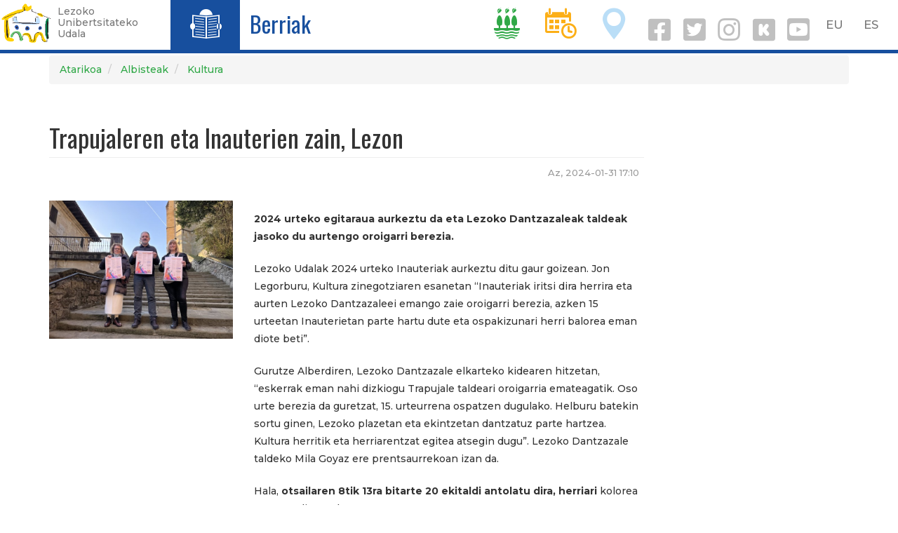

--- FILE ---
content_type: text/html; charset=UTF-8
request_url: http://www.lezo.eus/eu/kultura/trapujaleren-eta-inauterien-zain-lezon
body_size: 7484
content:
<!DOCTYPE html>
<html  lang="eu" dir="ltr" prefix="og: https://ogp.me/ns#">
  <head>
    <meta charset="utf-8" />
<script async src="https://www.googletagmanager.com/gtag/js?id=UA-303844-7"></script>
<script>window.dataLayer = window.dataLayer || [];function gtag(){dataLayer.push(arguments)};gtag("js", new Date());gtag("config", "UA-303844-7", {"groups":"default","anonymize_ip":true,"allow_ad_personalization_signals":false});</script>
<meta name="geo.placename" content="Lezo" />
<meta name="geo.position" content="43.32123062543609, -1.8988707097829207" />
<meta name="geo.region" content="ES" />
<meta name="icbm" content="43.32123062543609, -1.8988707097829207" />
<link rel="canonical" href="http://www.lezo.eus/eu/kultura/trapujaleren-eta-inauterien-zain-lezon" />
<meta http-equiv="content-language" content="eu-ES" />
<meta name="robots" content="index, follow" />
<meta name="news_keywords" content="Lezo" />
<link rel="image_src" href="http://www.lezo.eus/sites/default/files/albiste-irudi/2024/01/Inauteriak%202024-1.jpg" />
<meta name="description" content="2024 urteko egitaraua aurkeztu da eta Lezoko Dantzazaleak taldeak jasoko du aurtengo oroigarri berezia.

Lezoko Udalak 2024 urteko Inauteriak aurkeztu ditu gaur goizean. Jon Legorburu, Kultura zinegotziaren esanetan “Inauteriak iritsi dira herrira eta aurten Lezoko Dantzazaleei emango zaie oroigarri berezia, azken 15 urteetan Inauterietan parte hartu dute eta ospakizunari herri balorea eman diote beti”." />
<meta property="og:site_name" content="Lezoko Udala" />
<meta property="og:url" content="https://www.lezo.eus/node/103880" />
<meta property="og:title" content="Trapujaleren eta Inauterien zain, Lezon" />
<meta property="og:description" content="2024 urteko egitaraua aurkeztu da eta Lezoko Dantzazaleak taldeak jasoko du aurtengo oroigarri berezia.

Lezoko Udalak 2024 urteko Inauteriak aurkeztu ditu gaur goizean. Jon Legorburu, Kultura zinegotziaren esanetan “Inauteriak iritsi dira herrira eta aurten Lezoko Dantzazaleei emango zaie oroigarri berezia, azken 15 urteetan Inauterietan parte hartu dute eta ospakizunari herri balorea eman diote beti”." />
<meta property="og:image" content="http://www.lezo.eus/sites/default/files/albiste-irudi/2024/01/Inauteriak%202024-1.jpg" />
<meta property="og:image" content="http://www.lezo.eusJon Legorburu eta Gurutze Alberdi&quot; class=&quot;img-thumbnail img-responsive&quot; /&gt;" />
<meta property="og:image:url" content="http://www.lezo.eus/sites/default/files/albiste-irudi/2024/01/Inauteriak%202024-1.jpg" />
<meta property="og:image:url" content="http://www.lezo.eusJon Legorburu eta Gurutze Alberdi&quot; class=&quot;img-thumbnail img-responsive&quot; /&gt;" />
<meta property="og:image:secure_url" content="https://www.lezo.eus/sites/default/files/albiste-irudi/2024/01/Inauteriak%202024-1.jpg" />
<meta property="og:image:secure_url" content="https://www.lezo.eusJon Legorburu eta Gurutze Alberdi&quot; class=&quot;img-thumbnail img-responsive&quot; /&gt;" />
<meta name="twitter:card" content="summary_large_image" />
<meta name="twitter:description" content="2024 urteko egitaraua aurkeztu da eta Lezoko Dantzazaleak taldeak jasoko du aurtengo oroigarri berezia.

Lezoko Udalak 2024 urteko Inauteriak aurkeztu ditu gaur goizean. Jon Legorburu, Kultura zinegotziaren esanetan “Inauteriak iritsi dira herrira eta aurten Lezoko Dantzazaleei emango zaie oroigarri berezia, azken 15 urteetan Inauterietan parte hartu dute eta ospakizunari herri balorea eman diote beti”." />
<meta name="twitter:site" content="@lezoudala" />
<meta name="twitter:title" content="Trapujaleren eta Inauterien zain, Lezon" />
<meta name="twitter:creator" content="@lezoudala" />
<meta name="twitter:url" content="https://www.lezo.eus/node/103880" />
<meta name="twitter:image:height" content="500" />
<meta name="twitter:image:width" content="500" />
<meta name="twitter:image" content="http://www.lezo.eus/sites/default/files/albiste-irudi/2024/01/Inauteriak%202024-1.jpg" />
<meta name="Generator" content="Drupal 8 (https://www.drupal.org)" />
<meta name="MobileOptimized" content="width" />
<meta name="HandheldFriendly" content="true" />
<meta name="viewport" content="width=device-width, initial-scale=1.0" />
<link rel="alternate" hreflang="eu" href="http://www.lezo.eus/eu/kultura/trapujaleren-eta-inauterien-zain-lezon" />
<link rel="alternate" hreflang="es" href="http://www.lezo.eus/es/cultura/en-lezo-ya-se-espera-carnaval-y-trapujale" />
<link rel="shortcut icon" href="/sites/default/files/favicon.ico" type="image/vnd.microsoft.icon" />
<link rel="revision" href="http://www.lezo.eus/eu/kultura/trapujaleren-eta-inauterien-zain-lezon" />
<link rel="create" href="http://www.lezo.eus/eu/node?node=103880" />

    <title>Trapujaleren eta Inauterien zain, Lezon   | Lezo.eus</title>
    <meta name="description" content="Lezoko Unibertsitateko Udalaren web ofiziala. Herriko informaziorik osatuena. Albisteak, kultura agenda, jarduerak..."/>
    <link rel="stylesheet" media="all" href="/sites/default/files/css/css_do2BINmWXCgIFaagqgmChKnft965_GBIRwIAqhFCApU.css" />
<link rel="stylesheet" media="all" href="https://cdn.jsdelivr.net/npm/bootstrap@3.4.1/dist/css/bootstrap.min.css" integrity="sha256-bZLfwXAP04zRMK2BjiO8iu9pf4FbLqX6zitd+tIvLhE=" crossorigin="anonymous" />
<link rel="stylesheet" media="all" href="https://cdn.jsdelivr.net/npm/@unicorn-fail/drupal-bootstrap-styles@0.0.2/dist/3.4.0/8.x-3.x/drupal-bootstrap.min.css" integrity="sha512-tGFFYdzcicBwsd5EPO92iUIytu9UkQR3tLMbORL9sfi/WswiHkA1O3ri9yHW+5dXk18Rd+pluMeDBrPKSwNCvw==" crossorigin="anonymous" />
<link rel="stylesheet" media="all" href="/sites/default/files/css/css_nEDwX16I9Uk_W7lVUuSC-QpFvnHNi9EuHFIw82vZMhY.css" />
<link rel="stylesheet" media="all" href="//fonts.googleapis.com/css?family=Oswald:400,700" />
<link rel="stylesheet" media="all" href="//fonts.googleapis.com/css?family=Montserrat:300,500,700" />
<link rel="stylesheet" media="all" href="/sites/default/files/css/css_JFHoX8ZPfGd2NehG1cHAL1k3u22PFmzif2k6hsh3P3Y.css" />

    
<!--[if lte IE 8]>
<script src="/sites/default/files/js/js_VtafjXmRvoUgAzqzYTA3Wrjkx9wcWhjP0G4ZnnqRamA.js"></script>
<![endif]-->
<script src="/sites/default/files/js/js_w2jg-RXNLDnLSE6seG6J62i_Btw0tQSdsIm7VQDr-tY.js"></script>

  </head>
  <body class="path-node page-node-type-story navbar-is-fixed-top has-glyphicons">
    <a href="#main-content" class="visually-hidden focusable skip-link">
      Skip to main content
    </a>
    
      <div class="dialog-off-canvas-main-canvas" data-off-canvas-main-canvas>
    
<style>
.navbar-fixed-top {
  border-color: #174F9E;
}
.buruko-titulu h3{
  font-size: 32px;
  line-height: .9em;
}
.lezo-ikono a {
  color: white;
}
.ikono-esteka {
  line-height: 1.5;
}
.navbar-collapse .ikono-esteka {
  margin: 0 .5em;
}

.sare-sozial-ikono{
  padding-top: 1em;
  margin-right: 2em;
  margin-left: 2em;
}
i.social {
  display: inline-block;
  padding-right: .1em;
  font-size: 2em;
}
a i.social {
  color: silver;
  font-size: 2.6em;
}
a i {
  padding: .5rem 1rem;
}

#block-udalzerbitzutramitemenuaerakutsi {
  /* padding-top: .5em; */
}
</style>
      
    <header class="navbar navbar-default navbar-fixed-top hidden-xs" id="navbar" role="banner">
              <div class="">
            <div class="navbar-header">
          <div class="region region-navigation">
          <a class="logo navbar-btn pull-left" href="/index.php/eu" title="Atarikoa" rel="home">
      <img src="/sites/default/files/lezo-logo-garden.png" alt="Atarikoa" />
    </a>
      <p class="navbar-text leloa hidden-sm hidden-xs">Lezoko<br/>Unibertsitateko<br/>Udala</p>

  </div>
      </div>

      <div>
        <div class="pull-left" style="background-color:#174F9E; height: 71px;">
          <span class="lezo-ikono"><a href="/berriak">T</a></span>
        </div>
        <div class="pull-left" style="color:#174F9E; margin-left:1em;">
          <span class="buruko-titulu"><h3><a href="/berriak" style="color:#174F9E;">Berriak</a></h3></span>
        </div>
        <div class="pull-right" style="margin:0 .2em;">
            <div class="region region-language-switcher">
    <section class="language-switcher-language-url block block-language block-language-blocklanguage-interface clearfix" id="block-languageswitcher" role="navigation">
  
    

      
<nav role="navigation" aria-labelledby="block-udalarena-language-switcher" id="block-udalarena-language-switcher" class="contextual-region">
    <ul class="links list-inline menu nav navbar-nav pull-right">
      <li><a href="/eu/kultura/trapujaleren-eta-inauterien-zain-lezon" class="language-link is-active" hreflang="eu" data-drupal-link-system-path="node/103880">EU</a>&nbsp;&nbsp;&nbsp;<a href="/es/cultura/en-lezo-ya-se-espera-carnaval-y-trapujale" class="language-link" hreflang="es" data-drupal-link-system-path="node/103880">ES</a>&nbsp;&nbsp;&nbsp;</li>
    </ul>
  </nav>
  </section>


  </div>

        </div>
        <div class="pull-right" style="margin:0 .2em;">
                    <a href="/udala" class="ikono-esteka">
            <span class="lezo-ikono" style="color:#30A847">I</span>
          </a>
                    <a href="/agenda" class="ikono-esteka">
            <span class="lezo-ikono" style="color:#FCAF17">D</span>
          </a>
                    <a href="/ezagutu" class="ikono-esteka">
            <span class="lezo-ikono" style="color:#BADEF7">O</span>
          </a>
                    <a href="https://eu-es.facebook.com/lezokoudala/" target="_blank"><i class="social fab fa-facebook-square fa-3x" aria-hidden="true"></i></a> 
          <a href="https://twitter.com/lezoudala?lang=eu" target="_blank"><i class="social fab fa-twitter-square fa-3x" aria-hidden="true"></i></a> 
          <a href="https://www.instagram.com/lezo_udala/" target="_blank"><i class="social fab fa-instagram fa-3x" aria-hidden="true"></i></a> 
          <a href="https://www.instagram.com/lezo_kultura/" target="_blank"><i class="social fab fa-kickstarter fa-3x" aria-hidden="true"></i></a>
                      <a href="https://www.youtube.com/channel/UCZEQv5NgJg29EixtdZZ0gOw/videos" target="_blank"><i class="social fab fa-youtube-square fa-3x" aria-hidden="true"></i></a>
                  </div>
      </div>

              </div>
      
    </header>

    <header class="navbar navbar-default navbar-fixed-top visible-xs" id="navbar" role="banner">

              <div class="">
      
      <div class="navbar-header">
          <div class="region region-navigation">
          <a class="logo navbar-btn pull-left" href="/index.php/eu" title="Atarikoa" rel="home">
      <img src="/sites/default/files/lezo-logo-garden.png" alt="Atarikoa" />
    </a>
      <p class="navbar-text leloa hidden-sm hidden-xs">Lezoko<br/>Unibertsitateko<br/>Udala</p>

  </div>


                        <div class="pull-right" style="margin:0 .2em;">
          <button type="button" class="navbar-toggle" data-toggle="collapse" data-target="#navbar-collapse">
            <span class="sr-only">Toggle navigation</span>
            <span class="icon-bar"></span>
            <span class="icon-bar"></span>
            <span class="icon-bar"></span>
          </button>
        </div>
        
        <div class="pull-right mobile" style="margin:0 .2em;">
            <div class="region region-language-switcher">
    <section class="language-switcher-language-url block block-language block-language-blocklanguage-interface clearfix" id="block-languageswitcher" role="navigation">
  
    

      
<nav role="navigation" aria-labelledby="block-udalarena-language-switcher" id="block-udalarena-language-switcher" class="contextual-region">
    <ul class="links list-inline menu nav navbar-nav pull-right">
      <li><a href="/eu/kultura/trapujaleren-eta-inauterien-zain-lezon" class="language-link is-active" hreflang="eu" data-drupal-link-system-path="node/103880">EU</a>&nbsp;&nbsp;&nbsp;<a href="/es/cultura/en-lezo-ya-se-espera-carnaval-y-trapujale" class="language-link" hreflang="es" data-drupal-link-system-path="node/103880">ES</a>&nbsp;&nbsp;&nbsp;</li>
    </ul>
  </nav>
  </section>


  </div>

        </div>
      </div>

                    <div id="navbar-collapse" class="navbar-collapse collapse">
          <div class="text-right" style="margin-top:.2em; margin-left: .2em;">
            <a href="https://eu-es.facebook.com/lezokoudala/" target="_blank"><i class="social fab fa-facebook fa-2x" aria-hidden="true"></i></a>
            <a href="https://twitter.com/lezoudala?lang=eu" target="_blank"><i class="social fab fa-twitter fa-2x" aria-hidden="true"></i></a>
            <a href="https://www.instagram.com/lezo_udala/" target="_blank"><i class="social fab fa-instagram fa-2x" aria-hidden="true"></i></a>
            <a href="https://www.instagram.com/lezo_kultura/" target="_blank"><i class="social fab fa-kickstarter fa-3x" aria-hidden="true"></i></a>
                          <a href="https://www.youtube.com/channel/UCZEQv5NgJg29EixtdZZ0gOw/videos" target="_blank"><i class="social fab fa-youtube-square fa-3x" aria-hidden="true"></i></a>
                        <a href="/bilatu" class="ikono-esteka"><i class="social fa fa-search fa-2x"></i></a>
          </div>
          <div style="margin:0 .2em;">
              <div class="region region-navigation-collapsible">
    <nav role="navigation" aria-labelledby="block-nabigazionagusia-menu" id="block-nabigazionagusia">
            <h2 class="sr-only" id="block-nabigazionagusia-menu">Nabigazio nagusia</h2>

      
      <ul class="menu menu--main nav navbar-nav">
                      <li class="expanded dropdown first">
                                                                    <a href="/index.php/udala" class="dropdown-toggle" data-toggle="dropdown">Udala <span class="caret"></span></a>
                        <ul class="dropdown-menu">
                      <li class="first">
                                        <a href="/index.php/eu/zerbitzuak" data-drupal-link-system-path="zerbitzuak">Zerbitzuak</a>
              </li>
                      <li>
                                        <a href="/index.php/eu/udala/administrazioa" data-drupal-link-system-path="node/100473">Udal administrazioa</a>
              </li>
                      <li>
                                        <a href="/index.php/tramiteak">Tramiteak</a>
              </li>
                      <li class="last">
                                        <a href="/index.php/eu/node/100742" data-drupal-link-system-path="node/100742">Iragarki-taula</a>
              </li>
        </ul>
  
              </li>
                      <li>
                                        <a href="/index.php/eu/agenda" data-drupal-link-system-path="agenda">Agenda</a>
              </li>
                      <li>
                                        <a href="/index.php/eu/berriak" data-drupal-link-system-path="berriak">Berriak</a>
              </li>
                      <li class="expanded dropdown last">
                                                                    <a href="/index.php/eu/ezagutu" class="dropdown-toggle" data-toggle="dropdown" data-drupal-link-system-path="node/1955">Lezo ezagutu <span class="caret"></span></a>
                        <ul class="dropdown-menu">
                      <li class="first">
                                        <a href="/index.php/eu/aurkezpena" data-drupal-link-system-path="node/100658">Aurkezpena</a>
              </li>
                      <li>
                                        <a href="/index.php/eu/historia-eta-ondarea" data-drupal-link-system-path="node/14041">Historia eta ondarea</a>
              </li>
                      <li class="last">
                                        <a href="/index.php/eu/natura-ondarea" data-drupal-link-system-path="node/14393">Natura ondarea</a>
              </li>
        </ul>
  
              </li>
        </ul>
  

  </nav>

  </div>

          </div>
        </div>
      
              </div>
      
    </header>

  

  <div role="main" class="main-container container js-quickedit-main-content">

    <div class="row">

                              <div class="col-sm-12" role="heading">
              <div class="region region-header">
        <ol class="breadcrumb">
          <li >
                              <a href="/eu">Atarikoa</a>
                        </li>
          <li >
                              <a href="/eu/berriak">Albisteak</a>
                        </li>
          <li >
                              <a href="/eu/zerbitzu/kultura">Kultura</a>
                        </li>
      </ol>


  </div>

          </div>
              
            
                              <aside class="col-sm-3 ezkerreko" role="complementary">
              <div class="region region-sidebar-first">
    
  </div>

          </aside>
              
      <section class="col-sm-9">

                                      <div class="highlighted">  <div class="region region-highlighted">
    <div data-drupal-messages-fallback class="hidden"></div>

  </div>
</div>
                  
                
                
                                      
                  
                          <a id="main-content"></a>
            <div class="region region-content">
      
	<h1 class="page-header story"><span>Trapujaleren eta Inauterien zain, Lezon  </span>
</h1>

  
<article role="article" class="story is-promoted is-sticky full clearfix">

  
  

      <footer>
      
      <div class="author">
        <span>Az, 2024-01-31 17:10</span>

        
      </div>
    </footer>
  
  <div class="content">
    <div class="row">
      <div class="col-sm-4">
        
      <div class="field field--name-field-irudi field--type-image field--label-hidden field--items">
                        <div class="field--item">
<a href="http://www.lezo.eus/sites/default/files/styles/max_1300x1300/public/albiste-irudi/2024/01/Inauteriak%202024-1.jpg?itok=MryDSPp1" aria-controls="colorbox" aria-label="{&quot;alt&quot;:&quot;Mila goyaz, Jon Legorburu eta Gurutze Alberdi&quot;}" role="button"  title="Mila goyaz, Jon Legorburu eta Gurutze Alberdi" data-colorbox-gallery="gallery-story-103880-H019dNLq4-E" class="colorbox" data-cbox-img-attrs="{&quot;alt&quot;:&quot;Mila goyaz, Jon Legorburu eta Gurutze Alberdi&quot;}"><img src="/sites/default/files/styles/max_650x650/public/albiste-irudi/2024/01/Inauteriak%202024-1.jpg?itok=SkvQy6-P" width="650" height="488" alt="Mila goyaz, Jon Legorburu eta Gurutze Alberdi" class="img-thumbnail img-responsive" />

</a>
</div>
                  </div>
  
      </div>
      <div class="col-sm-8">
        
            <div class="field field--name-body field--type-text-with-summary field--label-hidden field--item"><p><strong>2024 urteko egitaraua aurkeztu da eta Lezoko Dantzazaleak taldeak jasoko du aurtengo oroigarri berezia.</strong></p>

<p><span><span><span><span><span lang="EU" xml:lang="EU" xml:lang="EU"><span>Lezoko Udalak 2024 urteko Inauteriak aurkeztu ditu gaur goizean. Jon Legorburu, Kultura zinegotziaren esanetan “Inauteriak iritsi dira herrira eta aurten Lezoko Dantzazaleei emango zaie oroigarri berezia, azken 15 urteetan Inauterietan parte hartu dute eta ospakizunari herri balorea eman diote beti”.</span></span></span></span></span></span></p>

<p><span><span><span><span><span lang="EU" xml:lang="EU" xml:lang="EU"><span>Gurutze Alberdiren, Lezoko Dantzazale elkarteko kidearen hitzetan, “eskerrak eman nahi dizkiogu Trapujale taldeari oroigarria emateagatik. Oso urte berezia da guretzat, 15. urteurrena ospatzen dugulako. Helburu batekin sortu ginen, Lezoko plazetan eta ekintzetan dantzatuz parte hartzea. Kultura herritik eta herriarentzat egitea atsegin dugu”. Lezoko Dantzazale taldeko Mila Goyaz ere prentsaurrekoan izan da.</span></span></span></span></span></span></p>

<p><span><span><span><span><span lang="EU" xml:lang="EU" xml:lang="EU"><span>Hala, <strong><span>otsailaren 8tik 13ra bitarte 20 ekitaldi antolatu dira, herriari</span></strong> kolorea emango diotenak:</span></span></span></span></span></span></p>

<p><span><span><span><span><strong><span lang="EU" xml:lang="EU" xml:lang="EU"><span>Ostegunzuriari</span></span></strong><span lang="EU" xml:lang="EU" xml:lang="EU"><span> hasiera Lezoko Herri Eskolan emango zaio. Bertan, <strong><span>Trapujale txikiari harrera</span></strong> eta ongi etorria eginez. Ondoren, 19:30ean, <strong><span>Trapujarelen jaitsiera</span></strong> egingo da. Ohi bezala, Martizkone baserritik aterako da Tomas Garbizu Musika Eskolako taldeak alaiturik eta Alde Zaharreko Joaldunen laguntzarekin. Gurutze Santuaren Plazara iristean, Trapujaleren lagunak omenduko dira.  </span></span></span></span></span></span></p>

<p><span><span><span><span><span lang="EU" xml:lang="EU" xml:lang="EU"><span>Ekitaldi guztien artean ondorengoak azpimarratu daitezke:</span></span></span></span></span></span></p>

<ul>
	<li><span><span><span><span><span><span><span lang="EU" xml:lang="EU" xml:lang="EU">Lezoko Institutuaren eta Lezoko Herri Eskolaren “Ekosistema” ikuskizunaren emanaldia Bekoerrota Kiroldegian.</span></span></span></span></span></span></span></li>
	<li><span><span><span><span><span><span><span lang="EU" xml:lang="EU" xml:lang="EU">Trapujale festa, Pasaia-Lezo Lizeoko ikasleen eskutik.</span></span></span></span></span></span></span></li>
	<li><span><span><span><span><span><span><span lang="EU" xml:lang="EU" xml:lang="EU">Sorgin dantza eta Zirikuen kalejira.</span></span></span></span></span></span></span></li>
	<li><span><span><span><span><span><span><span>“Lorezainen dantzak” Lezoko Dantzazaleen eskutik.</span></span></span></span></span></span></span></li>
	<li><span><span><span><span><span><span><strong><span lang="EU" xml:lang="EU" xml:lang="EU">Larunbatgorrian</span></strong><span lang="EU" xml:lang="EU" xml:lang="EU"> gazteek izango dute protagonismo handiena aurten ere. Ekitaldi desberdinen artean desfilea, karro-poteoa, mozorro festaren aurkezpena, mozorro afari herrikoia eta elektrotxaranga antolatuko dira.</span></span></span></span></span></span></span></li>
	<li><span><span><span><span><span><span><span lang="EU" xml:lang="EU" xml:lang="EU">Otsailaren 12an, <strong><span>astelehenarren</span></strong>, desfilea egingo da herriko kaleetan zehar eta ondoren dantzaldia.</span></span></span></span></span></span></span></li>
	<li><span><span><span><span><span><span><span lang="EU" xml:lang="EU" xml:lang="EU">Eta Lezoko inauteriei <strong><span>asteartebeltzean</span></strong> emango zaie amaiera, ohi bezala.</span></span></span></span></span></span></span>
	<ul>
		<li><span><span><span><span><span><span><span lang="EU" xml:lang="EU" xml:lang="EU">Lehenik eta behin <strong><span>Trapujale txikiaren epaiketa antzeztuko da Lezoko Herri Eskolako jolastoki estalian.</span></strong></span></span></span></span></span></span></span></li>
		<li><span><span><span><span><span><span><span lang="EU" xml:lang="EU" xml:lang="EU">Ilunabarrean,<strong><span> Trapujaleren epaiketa eta herio-bidaia Gurutze Santuaren plazan.</span></strong></span></span></span></span></span></span></span></li>
	</ul>
	</li>
</ul>

<p><span><span><span><span><span lang="EU" xml:lang="EU" xml:lang="EU"><span>“Azpimarratu nahiko genuke larunbateko desfilean <em>LIBREA</em> izango dela aurtengo gaia. Adin guztietako lezoarrak animatu nahi ditugu desfile honetan parte hartzera. Azkeneko urteetan indarra hartu du desfileak eta giro aparta sortzen da. Familiak, gazteak, helduak... animatu nahi ditugu bertan parte hartzera” amaitu du Legorburuk.</span></span></span></span></span></span></p>

<p><span><span><span><span><span lang="EU" xml:lang="EU" xml:lang="EU"><span>Lezoko Udalak herritar guztiei ekitaldiez gozatzeko gonbita luzatzen die. Ez ahaztu kolore desberdineko egunetan, dagokion trapua lepoan eta balkoietan jartzea.</span></span></span></span></span></span></p>

<p><span><span><span><span><span lang="EU" xml:lang="EU" xml:lang="EU"><span>Egitaraua herriko etxeetan banatzen hasi da eta webgunean eta Udaleko app-an kontsulta daiteke.</span></span></span></span></span></span></p></div>
      
  <div class="field field--name-field-arlo-sail field--type-entity-reference field--label-inline">
    <div class="field--label">Arloa edo saila</div>
          <div class="field__items">
              <div class="field--item"><a href="/eu/zerbitzu/kultura" hreflang="eu">Kultura</a></div>
              </div>
      </div>

  <div class="field field--name-field-eranskin field--type-file field--label-above">
    <div class="field--label">Eranskinak</div>
          <div class="field__items">
              <div class="field--item"><span class="file file--mime-application-pdf file--application-pdf icon-before"><span class="file-icon"><span class="icon glyphicon glyphicon-file text-primary" aria-hidden="true"></span></span><span class="file-link"><a href="http://www.lezo.eus/sites/default/files/albiste-eranskin/2024-02/Kartela%20inauteriak%202024_0.pdf" type="application/pdf; length=2586013" title="Open fitxategia in new window" target="_blank" data-toggle="tooltip" data-placement="bottom">Kartela ihauteriak 2024</a></span><span class="file-size">2.47 MB</span></span></div>
              </div>
      </div>

      </div>
    </div>
  </div>

</article>


  </div>

              </section>

                </div>
  </div>

<div id="oinaurre">
  <div class="row">
    <div class="col-sm-6">
                <div class="region region-oineko-bat">
    <section id="block-kam" class="block block-block-content block-block-content999b8a2a-f362-4d26-ac0d-52a29a4317d6 clearfix">
  
    

      
            <div class="field field--name-body field--type-text-with-summary field--label-hidden field--item"><p><strong>LEZOKO UDALA</strong></p>

<p>Gurutze Santuaren Plaza, 1. 20100 · Lezo</p>

<p><i class="fa fa-phone" aria-hidden="true"></i> 943 52 46 50</p>

<p><i class="fa fa-envelope" aria-hidden="true"></i> <a href="mailto:info@lezo.eus">info@lezo.eus</a></p>

<p>IFK: P-2005700F</p>
</div>
      
  </section>


  </div>

          </div>
    <div class="col-sm-3">
                <div class="region region-oineko-bi">
    <section id="block-orrianaukeratutakohizkuntzaridagozkionedukiakbistaratuezkutatu" class="block block-udala block-hizkuntzabereizi clearfix">
  
    

      

<style>
	.hi-es {
		display: none;
	}
</style>
  </section>


  </div>

          </div>
    <div class="col-sm-3">
                <div class="region region-oineko-hiru">
    <nav role="navigation" aria-labelledby="block-udalarena-account-menu-menu" id="block-udalarena-account-menu">
            <h2 class="sr-only" id="block-udalarena-account-menu-menu">User account menu</h2>

      
      <ul class="menu menu--account nav navbar-nav navbar-right">
                      <li class="first">
                                        <a href="/index.php/salaketa-kanala">Salaketa kanala</a>
              </li>
                      <li class="last">
                                        <a href="/index.php/eu/user/login" data-drupal-link-system-path="user/login">Sartu</a>
              </li>
        </ul>
  

  </nav>

  </div>

          </div>
  </div>
</div>

  </div>

    
    <script type="application/json" data-drupal-selector="drupal-settings-json">{"path":{"baseUrl":"\/","scriptPath":null,"pathPrefix":"eu\/","currentPath":"node\/103880","currentPathIsAdmin":false,"isFront":false,"currentLanguage":"eu"},"pluralDelimiter":"\u0003","suppressDeprecationErrors":true,"google_analytics":{"account":"UA-303844-7","trackOutbound":true,"trackMailto":true,"trackDownload":true,"trackDownloadExtensions":"7z|aac|arc|arj|asf|asx|avi|bin|csv|doc(x|m)?|dot(x|m)?|exe|flv|gif|gz|gzip|hqx|jar|jpe?g|js|mp(2|3|4|e?g)|mov(ie)?|msi|msp|pdf|phps|png|ppt(x|m)?|pot(x|m)?|pps(x|m)?|ppam|sld(x|m)?|thmx|qtm?|ra(m|r)?|sea|sit|tar|tgz|torrent|txt|wav|wma|wmv|wpd|xls(x|m|b)?|xlt(x|m)|xlam|xml|z|zip","trackColorbox":true},"bootstrap":{"forms_has_error_value_toggle":1,"modal_animation":1,"modal_backdrop":"true","modal_focus_input":1,"modal_keyboard":1,"modal_select_text":1,"modal_show":1,"modal_size":"","popover_enabled":1,"popover_animation":1,"popover_auto_close":1,"popover_container":"body","popover_content":"","popover_delay":"0","popover_html":0,"popover_placement":"right","popover_selector":"","popover_title":"","popover_trigger":"click","tooltip_enabled":1,"tooltip_animation":1,"tooltip_container":"body","tooltip_delay":"0","tooltip_html":0,"tooltip_placement":"auto left","tooltip_selector":"","tooltip_trigger":"hover"},"colorbox":{"opacity":"0.85","current":"{current} of {total}","previous":"\u00ab Prev","next":"Next \u00bb","close":"Itxi","maxWidth":"98%","maxHeight":"98%","fixed":true,"mobiledetect":true,"mobiledevicewidth":"480px"},"user":{"uid":0,"permissionsHash":"ea14fb86bcc66d424677d23a91141fa024982f62d5bb081b1621c405cd77c50e"}}</script>
<script src="/sites/default/files/js/js_nMDo3y5OpqR-xh9TZodD21rd_QSq88-OlJeD-pslHP0.js"></script>
<script src="https://cdn.jsdelivr.net/npm/bootstrap@3.4.1/dist/js/bootstrap.min.js" integrity="sha256-nuL8/2cJ5NDSSwnKD8VqreErSWHtnEP9E7AySL+1ev4=" crossorigin="anonymous"></script>
<script src="/sites/default/files/js/js_mur32B189bQU78PHRY_sw34XSNupI08qS2z_vGsefeE.js"></script>

  </body>
</html>
